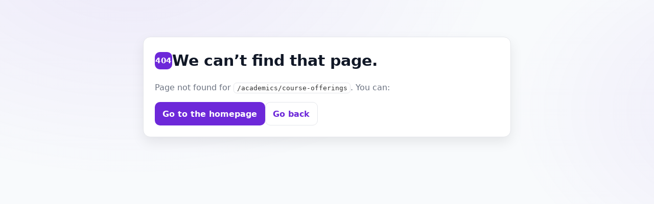

--- FILE ---
content_type: text/html
request_url: http://www.lsua.edu/academics/course-offerings
body_size: 3016
content:
<!doctype html>
<html lang="en">
<head>
    <meta charset="utf-8" />
    <title>Page Not Found</title>
    <meta name="viewport" content="width=device-width, initial-scale=1" />
    <meta http-equiv="x-ua-compatible" content="IE=edge" />
    <style>
        :root {
            --ink: #111827;
            --ink-dim: #6b7280;
            --bg: #f8fafc;
            --panel: #ffffff;
            --border: #e5e7eb;
            --brand: #6d28d9;
            --brand-ink: #ffffff;
            --link: #6d28d9;
            --link-ink: #ffffff;
            --shadow: 0 10px 25px rgba(0,0,0,.08);
            --radius: 14px;
        }

        @media (prefers-color-scheme: dark) {
            :root {
                --ink: #e5e7eb;
                --ink-dim: #9ca3af;
                --bg: #0b1020;
                --panel: #0f172a;
                --border: #1f2a44;
                --link: #93c5fd;
                --link-ink: #0b1020;
                --shadow: 0 10px 25px rgba(0,0,0,.35);
            }
        }

        html, body {
            height: 100%;
        }

        body {
            margin: 0;
            font-family: system-ui, -apple-system, Segoe UI, Roboto, Arial, sans-serif;
            color: var(--ink);
            background: radial-gradient(1200px 700px at 20% -10%, rgba(109,40,217,.08), transparent 60%), radial-gradient(900px 600px at 120% 30%, rgba(109,40,217,.08), transparent 60%), var(--bg);
        }

        .wrap {
            max-width: 720px;
            margin: 10vh auto 0;
            padding: 0 20px 8vh;
            line-height: 1.6;
        }

        .panel {
            background: var(--panel);
            border: 1px solid var(--border);
            border-radius: var(--radius);
            box-shadow: var(--shadow);
            padding: 22px;
        }

        .head {
            display: flex;
            align-items: center;
            gap: .75rem;
            margin-bottom: .35rem;
        }

        .badge {
            display: inline-flex;
            align-items: center;
            justify-content: center;
            width: 34px;
            height: 34px;
            border-radius: 10px;
            background: var(--brand);
            color: var(--brand-ink);
            font-weight: 700;
            font-size: .95rem;
            letter-spacing: .5px;
        }

        h1 {
            font-size: clamp(1.35rem, 2.6vw, 1.9rem);
            margin: 0;
        }

        .muted {
            color: var(--ink-dim);
        }

        .status {
            display: flex;
            align-items: center;
            gap: .6rem;
            margin-top: 1rem;
            padding: .9rem 1rem;
            border: 1px dashed var(--border);
            border-radius: 10px;
            background: color-mix(in oklab, var(--panel), transparent 85%);
        }

        .spinner {
            width: 1rem;
            height: 1rem;
            flex: 0 0 auto;
            border-radius: 50%;
            border: 2px solid var(--border);
            border-top-color: var(--brand);
            animation: spin 900ms linear infinite;
        }

        @keyframes spin {
            to {
                transform: rotate(360deg);
            }
        }

        @media (prefers-reduced-motion: reduce) {
            .spinner {
                animation: none;
                border-top-color: var(--border);
            }
        }

        .actions {
            display: flex;
            gap: .6rem;
            flex-wrap: wrap;
            margin-top: .75rem;
        }

        .btn, .link {
            display: inline-flex;
            align-items: center;
            justify-content: center;
            gap: .5rem;
            padding: .6rem .9rem;
            border-radius: 10px;
            text-decoration: none;
            font-weight: 600;
        }

        .btn {
            background: var(--link);
            color: var(--link-ink);
            border: 1px solid transparent;
        }

        .link {
            background: transparent;
            color: var(--link);
            border: 1px solid var(--border);
        }

        code {
            background: color-mix(in oklab, var(--panel), #000 8%);
            padding: .12rem .35rem;
            border-radius: 6px;
            border: 1px solid var(--border);
            color: #333;
        }

        .hidden {
            display: none;
        }

        .reveal {
            opacity: 0;
            transform: translateY(4px);
        }

            .reveal.show {
                opacity: 1;
                transform: none;
                transition: opacity .25s ease, transform .25s ease;
            }
    </style>
</head>
<body>
    <main class="wrap" aria-labelledby="nf-title">
        <section class="panel" aria-live="polite">

            <div id="nf-title" class="head hidden">
                <span class="badge" aria-hidden="true">404</span>
                <!-- Title is hidden until we confirm missing -->
                <h1>We can’t find that page.</h1>
            </div>
            <!-- Initial state -->
            <p id="status" class="status" role="status">
                <span class="spinner" aria-hidden="true"></span>
                <span>Checking for redirect…</span>
            </p>

            <!-- Fallback, revealed only after lookup fails -->
            <div id="fallback" class="hidden reveal" aria-live="polite">
                <p class="muted mt-2">Page not found for <code id="req-url"></code>. You can:</p>
                <div class="actions">
                    <a id="home-link" href="/" class="btn">Go to the homepage</a>
                    <a href="javascript:history.back()" class="link">Go back</a>
                </div>
            </div>
        </section>
    </main>
    <script>
        (function () {
            // CONFIG: if your redirects live elsewhere, change this path
            const REDIRECTS_JSON_PATH = "/redirects.json";

            const titleEl = document.getElementById("nf-title");
            const reqEl = document.getElementById("req-url");
            const statusEl = document.getElementById("status");
            const fallbackEl = document.getElementById("fallback");
            const homeLink = document.getElementById("home-link");

            const originalHref = window.location.href;
            const origin = window.location.origin;

            // Initial UI state — show only status; hide any "can't find" wording
            if (titleEl) titleEl.classList.add("hidden");
            if (fallbackEl) fallbackEl.classList.add("hidden");
            if (statusEl) statusEl.textContent = "Checking for redirect…";

            function normalizePath(p) {
                try {
                    const url = new URL(p, origin);
                    let path = url.pathname;
                    if (path.length > 1 && path.endsWith("/")) path = path.slice(0, -1);
                    return path.toLowerCase();
                } catch {
                    let path = (p || "/");
                    if (path.length > 1 && path.endsWith("/")) path = path.slice(0, -1);
                    return path.toLowerCase();
                }
            }

            const current = new URL(originalHref);
            const pathOnly = normalizePath(current.pathname);
            const pathPlusQuery = (current.search ? pathOnly + current.search : pathOnly);
            if (reqEl) reqEl.textContent = current.pathname + current.search;

            // Try to match rules:
            // - Exact path
            // - Exact path + query
            // - Prefix wildcard (from ends with /*) with remainder appended to "to" and preserves ?query#hash
            function tryMatch(rules) {
                const map = Object.create(null);

                for (const r of rules) {
                    if (!r || !r.from || !r.to) continue;
                    let key = r.from.trim();
                    if (!key.endsWith("/*")) {
                        key = normalizePath(key);
                        map[key] = r.to;
                    }
                }

                if (map[pathOnly]) return map[pathOnly];
                if (map[pathPlusQuery]) return map[pathPlusQuery];

                for (const r of rules) {
                    const from = (r.from || "").trim().toLowerCase();
                    if (from.endsWith("/*")) {
                        const base = from.slice(0, -2); // remove "/*"
                        const candidate = pathOnly;
                        if (candidate === base || candidate.startsWith(base + "/")) {
                            const remainder = candidate.length > base.length
                                ? candidate.slice(base.length + 1)
                                : "";
                            const to = r.to.endsWith("/") ? r.to : (r.to + "/");
                            return to + remainder + current.search + current.hash;
                        }
                    }
                }
                return null;
            }

            function safeRedirect(target) {
                try {
                    const resolved = new URL(target, origin).href;
                    if (statusEl) statusEl.textContent = "Redirect found. Taking you there…";
                    // replace() so the broken URL isn’t kept in history
                    window.location.replace(resolved);
                } catch {
                    showFallback();
                }
            }

            function showFallback() {
                if (statusEl) statusEl.classList.add("hidden");
                if (titleEl) titleEl.classList.remove("hidden");
                if (fallbackEl) {
                    fallbackEl.classList.remove("hidden");
                    fallbackEl.classList.add("show");
                }
                if (homeLink) homeLink.href = "/";
            }

            // Fetch the redirects JSON (no-store so updates apply immediately)
            fetch(REDIRECTS_JSON_PATH, { cache: "no-store" })
                .then(resp => {
                    if (!resp.ok) throw new Error("redirects.json not found");
                    return resp.json();
                })
                .then(rules => {
                    if (!Array.isArray(rules)) throw new Error("redirects.json must be an array");
                    const match = tryMatch(rules);
                    if (match) {
                        safeRedirect(match);
                    } else {
                        showFallback();
                    }
                })
                .catch(() => {
                    showFallback();
                });
        })();
    </script>

</body>
</html>
